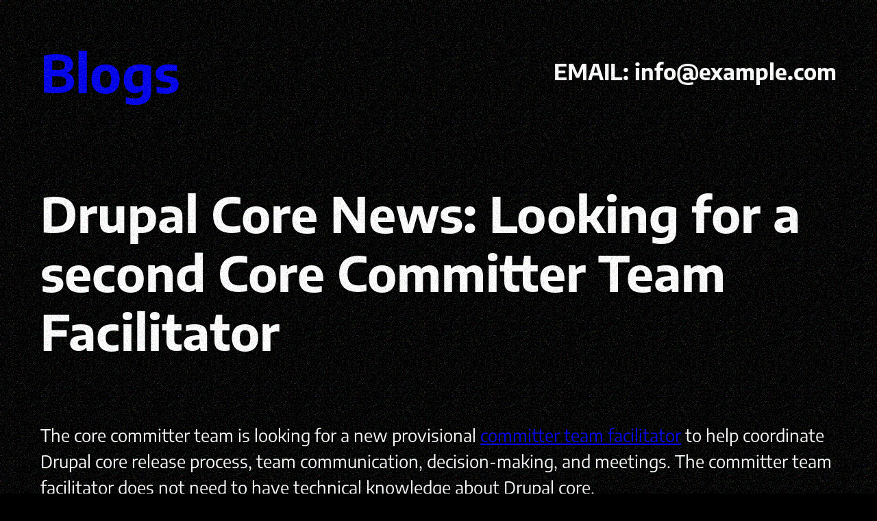

--- FILE ---
content_type: text/html; charset=utf-8
request_url: https://www.google.com/recaptcha/api2/aframe
body_size: 266
content:
<!DOCTYPE HTML><html><head><meta http-equiv="content-type" content="text/html; charset=UTF-8"></head><body><script nonce="h7XBwrpkhoAHEgyiFaB3iA">/** Anti-fraud and anti-abuse applications only. See google.com/recaptcha */ try{var clients={'sodar':'https://pagead2.googlesyndication.com/pagead/sodar?'};window.addEventListener("message",function(a){try{if(a.source===window.parent){var b=JSON.parse(a.data);var c=clients[b['id']];if(c){var d=document.createElement('img');d.src=c+b['params']+'&rc='+(localStorage.getItem("rc::a")?sessionStorage.getItem("rc::b"):"");window.document.body.appendChild(d);sessionStorage.setItem("rc::e",parseInt(sessionStorage.getItem("rc::e")||0)+1);localStorage.setItem("rc::h",'1768854091696');}}}catch(b){}});window.parent.postMessage("_grecaptcha_ready", "*");}catch(b){}</script></body></html>

--- FILE ---
content_type: text/javascript
request_url: https://blogs.eobion.net/wp-content/themes/macaque/assets/js/noise.min.js?ver=1.0.0
body_size: -169
content:
const wwwowsnoise=document.querySelector("body");null!==wwwowsnoise&&wwwowsnoise.insertAdjacentHTML("beforeend",'<div class="macaque-noise"></div>');